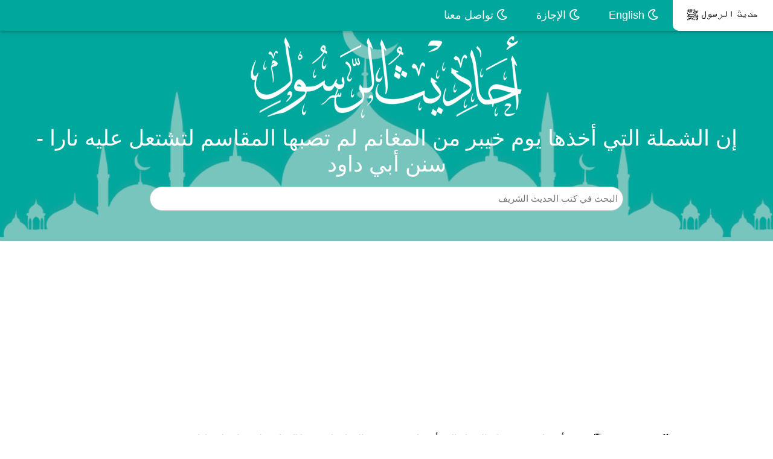

--- FILE ---
content_type: text/html; charset=UTF-8
request_url: https://hadithprophet.com/hadith-2336.html
body_size: 7050
content:
<!DOCTYPE html>
<html dir=ltr lang=ar>
<head>
<title>إن الشملة التي أخذها يوم خيبر من المغانم لم تصبها المقاسم لتشتعل عليه نارا - سنن أبي داود</title>
<meta charset=UTF-8>
<meta http-equiv=X-UA-Compatible content="IE=edge">
<meta name=viewport content="width=device-width, initial-scale=1">
<meta name="keywords" content="إن الشملة التي أخذها يوم خيبر من المغانم لم تصبها المقاسم لتشتعل عليه نارا,سنن أبي داود,حديث, شرح حديث  إن الشملة التي أخذها يوم خيبر من المغانم لم تصبها المقاسم لتشتعل عليه نارا, صحة حديث  إن الشملة التي أخذها يوم خيبر من المغانم لم تصبها المقاسم لتشتعل عليه نارا, فوائد حديث  إن الشملة التي أخذها يوم خيبر من المغانم لم تصبها المقاسم لتشتعل عليه نارا, حديث  إن الشملة التي أخذها يوم خيبر من المغانم لم تصبها المقاسم لتشتعل عليه نارا, تخريج حديث  إن الشملة التي أخذها يوم خيبر من المغانم لم تصبها المقاسم لتشتعل عليه نارا, راوي حديث  إن الشملة التي أخذها يوم خيبر من المغانم لم تصبها المقاسم لتشتعل عليه نارا" />
<meta name=description content="حديث: إن الشملة التي أخذها يوم خيبر من المغانم لم تصبها المقاسم لتشتعل عليه نارا - سنن أبي داود | عن أبي هريرة، أنه قال: خرجنا مع رسول الله صلى الله عليه وسلم عام خيبر فلم نغنم ذهبا ولا ورقا إلا الثياب والمتاع والأموال قال:..." />
<meta name=robots content=noodp />
<meta name=theme-color content=#018477>
<link rel=apple-touch-icon sizes=57x57 href=images/favicon/apple-icon-57x57.png>
<link rel=apple-touch-icon sizes=60x60 href=images/favicon/apple-icon-60x60.png>
<link rel=apple-touch-icon sizes=72x72 href=images/favicon/apple-icon-72x72.png>
<link rel=apple-touch-icon sizes=76x76 href=images/favicon/apple-icon-76x76.png>
<link rel=apple-touch-icon sizes=114x114 href=images/favicon/apple-icon-114x114.png>
<link rel=apple-touch-icon sizes=120x120 href=images/favicon/apple-icon-120x120.png>
<link rel=apple-touch-icon sizes=144x144 href=images/favicon/apple-icon-144x144.png>
<link rel=apple-touch-icon sizes=152x152 href=images/favicon/apple-icon-152x152.png>
<link rel=apple-touch-icon sizes=180x180 href=images/favicon/apple-icon-180x180.png>
<link rel=icon type=image/png sizes=192x192 href=images/favicon/android-icon-192x192.png>
<link rel=icon type=image/png sizes=32x32 href=images/favicon/favicon-32x32.png>
<link rel=icon type=image/png sizes=96x96 href=images/favicon/favicon-96x96.png>
<link rel=icon type=image/png sizes=16x16 href=images/favicon/favicon-16x16.png>
<link rel=manifest href=images/favicon/manifest.json>
<meta name=msapplication-TileColor content=#018477>
<meta name=msapplication-TileImage content=images/favicon/ms-icon-144x144.png>
<meta property=og:url content=# />
<meta property=og:type content=article />
<meta property=og:fb:app_id content=426425621654548 />
<meta property=og:title content="إن الشملة التي أخذها يوم خيبر من المغانم لم تصبها المقاسم لتشتعل عليه نارا - سنن أبي داود" />
<meta property=og:description content="الحديث النبوي | سنن أبي داود | عن أبي هريرة، أنه قال: خرجنا مع رسول الله صلى الله عليه وسلم عام خيبر فلم نغنم ذهبا ولا ورقا إلا الثياب والمتاع والأموال قال: فوجه رسول الله صلى الله عليه وسلم نحو وادي القرى وقد أهدي لرسول الله صلى الله عليه وسلم عبد أسود يقال له مدعم حتى إذا كانوا..." />
<meta property=og:image content=images/new/share.jpg />
<meta name=twitter:creator content="إن الشملة التي أخذها يوم خيبر من المغانم لم تصبها المقاسم لتشتعل عليه نارا - سنن أبي داود">
<meta name=twitter:title content="إن الشملة التي أخذها يوم خيبر من المغانم لم تصبها المقاسم لتشتعل عليه نارا - سنن أبي داود">
<meta name=twitter:description content="الحديث النبوي | سنن أبي داود | عن أبي هريرة، أنه قال: خرجنا مع رسول الله صلى الله عليه وسلم عام خيبر فلم نغنم ذهبا ولا ورقا إلا الثياب والمتاع والأموال قال: فوجه رسول الله صلى الله عليه وسلم نحو وادي القرى وقد أهدي لرسول الله صلى الله عليه وسلم عبد أسود يقال له مدعم حتى إذا كانوا...">
<meta name=twitter:image:src content=images/new/share.jpg>
<link rel=stylesheet href=css/arbootstrap.min.css>
<link rel=stylesheet href=css/arfontawesome.min.css>
<link rel=stylesheet href=css/arall.min.css>
<link rel=stylesheet href=css/arw3.css>
<link rel=stylesheet href=css/arpage.css>
<link rel=stylesheet href=css/arcustome_style.css>
<script async src="https://pagead2.googlesyndication.com/pagead/js/adsbygoogle.js?client=ca-pub-9854153653609744" crossorigin=anonymous type="cd89611623f5f6ac24a0837b-text/javascript"></script>
<link rel="canonical" href="https://hadithprophet.com/hadith-2336.html"/>
</head>
<body>
<div class=w3-top>
<div class="w3-bar w3-blue-gray w3-card-2 w3-left-align w3-large">
<a class="w3-bar-item w3-button w3-hide-large w3-left w3-padding-large w3-hover-white w3-large w3-blue-gray" href=javascript:void(0) onclick="if (!window.__cfRLUnblockHandlers) return false; myFunction('navDemo')" title="Toggle Navigation Menu" data-cf-modified-cd89611623f5f6ac24a0837b-="">
<i class="fa fa-bars"></i>
</a>
<a href=https://hadithprophet.com title="حديث شريف" class="w3-bar-item w3-button w3-padding-large w3-white">
حديث الرسول ﷺ
</a>
<a href=https://hadithprophet.com/Hadith-in-english.html title="Hadith in English" class="w3-bar-item w3-button w3-hide-small w3-padding-large w3-hover-white">
<i class="far fa-moon" aria-hidden=true></i> English
</a>
<a href=/vacation title="طلب إجازة في كتب الحديث النبوي" class="w3-bar-item w3-button w3-hide-small w3-padding-large w3-hover-white">
<i class="far fa-moon" aria-hidden=true></i> الإجازة
</a>
<a href=/contact title="اتصل بنا" class="w3-bar-item w3-button w3-hide-small w3-padding-large w3-hover-white">
<i class="far fa-moon" aria-hidden=true></i> تواصل معنا
</a>
</div>
<div id=navDemo class="w3-bar-block w3-white w3-hide w3-hide-large w3-hide-medium w3-large w3-border-bottom">
<a href=https://hadithprophet.com/Hadith-in-english.html title="Hadith in English" class="w3-bar-item w3-button w3-padding-large w3-border-bottom"><i class="fa fa-moon-o" aria-hidden=true></i> English</a>
<a href=/vacation title="طلب إجازة في كتب الحديث النبوي" class="w3-bar-item w3-button w3-padding-large w3-border-bottom"><i class="fa fa-moon-o" aria-hidden=true></i> الإجازة</a>
<a href=/contact title="تواصل معنا" class="w3-bar-item w3-button w3-padding-large w3-border-bottom"><i class="fa fa-moon-o" aria-hidden=true></i> تواصل معنا</a>
</div>
</div>
<div data-ng-app=myApp data-ng-controller=myCtrl>
<header class="w3-container w3-blue-gray w3-center" style="padding:50px 16px;background:url(images/new/header_background.png);background-size:auto 100%">
<style>div.x1 img{width:450px;padding-top:10px}@media(max-width:481px){div.x1 img{width:200px}}</style>
<div class="w3-center w3-content x1">
<img src=images/hadith/ahadith2-min.png alt="الحديث النبوي" title="أحاديث الرسول صلى الله عليه و سلم">
</div>
<h1 class=w3-margin>
إن الشملة التي أخذها يوم خيبر من المغانم لم تصبها المقاسم لتشتعل عليه نارا - سنن أبي داود
</h1>
<div class="w3-center w3-content">
<form action=https://hadithprophet.com/search method=get>
<input name=q type=search class="w3-input w3-border w3-animate-input w3-round" aria-label=Search id=autocomplete style=width:80%;display:inline-block placeholder="البحث في كتب الحديث الشريف">
<div style=position:relative>
<div id=resultcontiner class="w3-ul w3-card-4 w3-white" style=position:absolute;width:100%;z-index:9999></div>
</div>
<div>
</div>
</form>
</div>
</header>
<div style=clear:both></div>
<div id=dirpath class="w3-content w3-white w3-hide-small w3-padding">
<ol class="breadcrumb txt-left" itemscope itemtype=http://schema.org/BreadcrumbList>
<li itemprop=itemListElement itemscope itemtype=https://schema.org/ListItem>
<a itemprop=item href=https://hadithprophet.com style=padding-right:5px;padding-left:5px>
<span itemprop=name><i class="fa fa-home" aria-hidden=true></i> حديث الرسول ﷺ </span></a>
<meta itemprop=position content="1 " />
</li> ›
<li itemprop=itemListElement itemscope itemtype=https://schema.org/ListItem>
<span itemprop=name style=padding-right:5px;padding-left:5px> <a href="https://hadithprophet.com/hadith-book-1.html">سنن أبي داود</a> </span>
<meta itemprop=position content=3 />
</li> ›
<li itemprop=itemListElement itemscope itemtype=https://schema.org/ListItem>
<span itemprop=name style=padding-right:5px;padding-left:5px> حديث إن الشملة التي أخذها يوم خيبر من المغانم لم تصبها المقاسم لتشتعل عليه نارا</span><meta itemprop=position content=3 />
</li>
</ol>
</div>
<div id=fullpage class="w3-row-padding w3-padding-8 w3-container w3-light-gray">
<div class=w3-content>
<div class="w3-container w3-white w3-row w3-padding-8" style=margin:8px>
<div style=text-align:right>
<h2><a style=color:#00A79D href="https://hadithprophet.com/hadith-book-1.html">سنن أبي داود </a>| <span style=font-size:16px>كتاب الجهاد  باب في تعظيم الغلول (حديث رقم: 2711
)</span></h2>
<br>
</div>
<div class="w3-col m12">
<p style=font-size:26px>
<span style=color:blue>2711-</span>
عن أبي هريرة، أنه قال: خرجنا مع رسول الله صلى الله عليه وسلم عام خيبر فلم نغنم ذهبا ولا ورقا إلا الثياب والمتاع والأموال قال: فوجه رسول الله صلى الله عليه وسلم نحو وادي القرى وقد أهدي لرسول الله صلى الله عليه وسلم عبد أسود يقال له مدعم حتى إذا كانوا بوادي القرى، فبينا مدعم يحط رحل رسول الله صلى الله عليه وسلم إذ جاءه سهم فقتله، فقال الناس: هنيئا له الجنة، فقال النبي صلى الله عليه وسلم: «كلا والذي نفسي بيده، إن الشملة التي أخذها يوم خيبر من المغانم لم تصبها المقاسم لتشتعل عليه نارا».<br> فلما سمعوا ذلك جاء رجل بشراك أو شراكين إلى رسول الله صلى الله عليه وسلم فقال رسول الله صلى الله عليه وسلم: «شراك من نار» أو قال: «شراكان من نار»


</p>
<p style="text-align: center;font-size:18px;"><a title="إن الشملة التي أخذها يوم خيبر من المغانم لم تصبها المقاسم لتشتعل عليه نارا" style=color:#00A79D href="https://hadithprophet.com/hadith-2336.html">أخرجه أبو داوود</a></p>
<hr>
<p style=color:#444>إسناده صحيح.<br> أبو الغيث مولى ابن مطيع: اسمه سالم، والقعنبي: هو عبد الله ابن مسلمة.<br>
وهو في "موطأ مالك" ٢/ ٤٥٩، ومن طريقه أخرجه البخاري (٤٢٣٤)، ومسلم (١١٥)، والنسائى (٣٨٢٧).<br>
وأخرجه مسلم (١١٥) من طريق عبد العزيز بن محمد الدراوردي، عن ثور بن زيد، به.<br>
وهو في "صحيح ابن حبان" (٤٨٥١).<br>
وقوله في الحديث: عن أبي هريرة أنه قال: خرجنا مع رسول الله -صلى الله عليه وسلم- عام خيبر.<br>
ولفظ البخاري: افتتحنا خيبر، فحكى الدارقطني عن موسى بن هارون قال: وهم ثور ابن زيد في هذا الحديث، لأن أبا هريرة لم يخرج مع النبي -صلى الله عليه وسلم- إلى خيبر، وإنما قدم بعد خروجهم من المدينة إلى خيبر، وقدم عليهم خيبر بعد أن فتحت.<br> انظر "تحفة الأشراف" ٩/ ٤٥٩، وفتح الباري ٧/ ٤٨٨.<br></p>
</div>
</div>
</div>
<script async src="https://pagead2.googlesyndication.com/pagead/js/adsbygoogle.js?client=ca-pub-9854153653609744" crossorigin=anonymous type="cd89611623f5f6ac24a0837b-text/javascript"></script>
<ins class=adsbygoogle style=display:block data-ad-client=ca-pub-9854153653609744 data-ad-slot=8850520368 data-ad-format=auto data-full-width-responsive=true></ins>
<script type="cd89611623f5f6ac24a0837b-text/javascript">(adsbygoogle=window.adsbygoogle||[]).push({});</script>
<div id=fullpage class="w3-row-padding w3-padding-8 w3-container w3-light-gray">
<div class=w3-content>
<div class="w3-container w3-white w3-row w3-padding-8" style=margin:8px>
<h3 itemprop=about style=font-size:22px;text-align:center;color:#00645e>شرح حديث (إن الشملة التي أخذها يوم خيبر من المغانم لم تصبها المقاسم لتشتعل عليه نارا)</h3>
<p style=text-align:center><b class="w3-text-teal w-mobile">عون المعبود على شرح سنن أبي داود:</b> أبي الطيب محمد شمس الحق العظيم آبادي
<script type="cd89611623f5f6ac24a0837b-text/javascript">function removeTashkeel(){var b=document.getElementById("sentence").innerHTML;var a=b.replace(/[\u064B-\u0652]/g,"");document.getElementById("sentence").innerHTML=a}</script>
<br><button onclick="if (!window.__cfRLUnblockHandlers) return false; removeTashkeel()" style="background:#009688ab;color:white;border:solid 1px #00a79d;border-radius:7px" data-cf-modified-cd89611623f5f6ac24a0837b-="">إزالة التشكيل</button>
</p>
<p id=sentence style=font-size:20px>
‏ ‏( وَالْأَمْوَال ) ‏ ‏: يَعْنِي الْمَوَاشِي وَالْعَقَار وَالْأَرْض وَالنَّخِيل ‏ ‏( فَوَجَّهَ ) ‏ ‏: مِنْ التَّفْعِيل بِمَعْنَى تَوَجَّهَ أَيْ أَقْبَلَ وَقَصَدَ ‏ ‏( وَقَدْ أُهْدِيَ ) ‏ ‏: بِصِيغَةِ الْمَجْهُول ‏ ‏( يُقَال لَهُ مِدْعَم ) ‏ ‏: بِكَسْرِ الْمِيم وَسُكُون الدَّال وَفَتْح الْعَيْن الْمُهْمَلَة أَهْدَاهُ رِفَاعَة بْن زَيْد ‏ ‏( يَحُطّ رَحْل رَسُول اللَّه صَلَّى اللَّه عَلَيْهِ وَسَلَّمَ ) ‏ ‏: أَيْ يَضَعهُ عَنْ ظَهْر مَرْكُوبه ‏ ‏( كَلَّا ) ‏ ‏: لِلرَّدْعِ أَيْ لَيْسَ الْأَمْر كَمَا تَظُنُّونَ ‏ ‏( إِنَّ الشَّمْلَة ) ‏ ‏: وَهِيَ كِسَاء يَشْتَمِل بِهِ الرَّجُل ‏ ‏( لَمْ تُصِبْهَا الْمَقَاسِم ) ‏ ‏: قَالَ اِبْن الْمَلَك : الْجُمْلَة حَال مِنْ مَنْصُوب أَخَذَهَا أَيْ غَيْر مَقْسُومَة أَيْ أَخَذَهَا قَبْل الْقِسْمَة فَكَانَ غُلُولًا لِأَنَّهَا كَانَتْ مُشْتَرَكَة بَيْن الْغَانِمِينَ ‏ ‏( ذَلِكَ ) ‏ ‏: أَيْ الْوَعِيد الشَّدِيد ‏ ‏( بِشِرَاكٍ ) ‏ ‏: بِكَسْرِ أَوَّله أَحَد سُيُور النَّعْل الَّتِي تَكُون عَلَى وَجْههَا.<br> ذَكَرَهُ فِي النِّهَايَة ‏ ‏( أَوْ شِرَاكَيْنِ ) ‏ ‏: شَكّ مِنْ الرَّاوِي ‏ ‏( شِرَاك مِنْ نَار أَوْ شِرَاكَانِ مِنْ نَار ) ‏ ‏: قَالَ فِي فَتْح الْوَدُود : أَيْ لَوْلَا رَدَدْت أَوْ لِأَنَّهُ رَدَّ فِي وَقْت مَا يُمْكِن قِسْمَته اِنْتَهَى.<br> ‏ ‏قَالَ الْمُنْذِرِيُّ : وَأَخْرَجَهُ الْبُخَارِيّ وَمُسْلِم وَالنَّسَائِيُّ.<br> وَالشِّرَاك بِكَسْرِ الشِّين الْمُعْجَمَة أَحَد سُيُور النَّعْل الَّتِي تَكُون عَلَى وَجْههَا.<br> ‏
</p>
<hr>
<h2 style=font-size:22px;text-align:center;color:#00645e>حديث كلا والذي نفسي بيده إن الشملة التي أخذها يوم خيبر من المغانم لم تصبها المقاسم</h2>
<h3 itemprop=about style=font-size:22px;text-align:center;color:#00645e>الحديث بالسند الكامل مع التشكيل</h3>
<p style=font-size:20px;color:blue>
‏ ‏حَدَّثَنَا ‏ ‏الْقَعْنَبِيُّ ‏ ‏عَنْ ‏ ‏مَالِكٍ ‏ ‏عَنْ ‏ ‏ثَوْرِ بْنِ زَيْدٍ الدَّيْلِيِّ ‏ ‏عَنْ ‏ ‏أَبِي الْغَيْثِ ‏ ‏مَوْلَى ‏ ‏ابْنِ مُطِيعٍ ‏ ‏عَنْ ‏ ‏أَبِي هُرَيْرَةَ ‏ ‏أَنَّهُ قَالَ ‏ ‏خَرَجْنَا مَعَ رَسُولِ اللَّهِ ‏ ‏صَلَّى اللَّهُ عَلَيْهِ وَسَلَّمَ ‏ ‏عَامَ ‏ ‏خَيْبَرَ ‏ ‏فَلَمْ نَغْنَمْ ذَهَبًا وَلَا ‏ ‏وَرِقًا ‏ ‏إِلَّا الثِّيَابَ وَالْمَتَاعَ وَالْأَمْوَالَ قَالَ فَوَجَّهَ رَسُولُ اللَّهِ ‏ ‏صَلَّى اللَّهُ عَلَيْهِ وَسَلَّمَ ‏ ‏نَحْوَ ‏ ‏وَادِي الْقُرَى ‏ ‏وَقَدْ أُهْدِيَ لِرَسُولِ اللَّهِ ‏ ‏صَلَّى اللَّهُ عَلَيْهِ وَسَلَّمَ ‏ ‏عَبْدٌ أَسْوَدُ يُقَالُ لَهُ ‏ ‏مِدْعَمٌ ‏ ‏حَتَّى إِذَا كَانُوا ‏ ‏بِوَادِي الْقُرَى ‏ ‏فَبَيْنَا ‏ ‏مِدْعَمٌ ‏ ‏يَحُطُّ ‏ ‏رَحْلَ ‏ ‏رَسُولِ اللَّهِ ‏ ‏صَلَّى اللَّهُ عَلَيْهِ وَسَلَّمَ ‏ ‏إِذْ جَاءَهُ سَهْمٌ فَقَتَلَهُ فَقَالَ النَّاسُ هَنِيئًا لَهُ الْجَنَّةُ فَقَالَ النَّبِيُّ ‏ ‏صَلَّى اللَّهُ عَلَيْهِ وَسَلَّمَ: ‏ ‏كَلَّا وَالَّذِي نَفْسِي بِيَدِهِ ‏ ‏إِنَّ ‏ ‏الشَّمْلَةَ ‏ ‏الَّتِي أَخَذَهَا يَوْمَ ‏ ‏خَيْبَرَ ‏ ‏مِنْ الْمَغَانِمِ لَمْ تُصِبْهَا الْمَقَاسِمُ لَتَشْتَعِلُ عَلَيْهِ نَارًا فَلَمَّا سَمِعُوا ذَلِكَ جَاءَ رَجُلٌ ‏ ‏بِشِرَاكٍ ‏ ‏أَوْ شِرَاكَيْنِ ‏ ‏إِلَى رَسُولِ اللَّهِ ‏ ‏صَلَّى اللَّهُ عَلَيْهِ وَسَلَّمَ ‏ ‏فَقَالَ رَسُولُ اللَّهِ ‏ ‏صَلَّى اللَّهُ عَلَيْهِ وَسَلَّمَ: ‏ ‏شِرَاكٌ ‏ ‏مِنْ نَارٍ ‏ ‏أَوْ قَالَ ‏ ‏شِرَاكَانِ ‏ ‏مِنْ نَارٍ ‏
</p>
</div>
</div>
<nav>
    <ul class="pagination pagination-lg justify-content-center">
                <li class="page-item">
            <a style="margin-left: 10px;border-radius: 33px;" class="page-link" href="https://hadithprophet.com/hadith-2335.html" tabindex="-1">
               ❮ الحديث السابق
            </a>
        </li>
        
                <li class="page-item">
            <a style="margin-right: 10px;border-radius: 33px;" class="page-link" href="https://hadithprophet.com/hadith-2337.html">
                الحديث التـالي ❯
            </a>
        </li>
        
    </ul>
</nav>
<div class=w3-content>
<div class=w3-padding-tiny>
<h4 class="w3-white w3-padding" style=font-size:24px;text-align:center>كتب الحديث النبوي الشريف </h4>
</div>
<ul class="w3-ul w3-row listcities">
<li class="w3-padding-small w3-col m3" style=display:inline-block>
<div class="w3-white w3-padding-16">
<h5>
<a href=https://hadithprophet.com/hadith-book-3.html title=" صحيح البخاري" class=w3-text-dark-gray>
✅
صحيح البخاري
</a>
</h5>
</div>
</li>
<li class="w3-padding-small w3-col m3" style=display:inline-block>
<div class="w3-white w3-padding-16">
<h5>
<a href=https://hadithprophet.com/hadith-book-7.html title=" صحيح مسلم" class=w3-text-dark-gray>
✅
صحيح مسلم
</a>
</h5>
</div>
</li>
<li class="w3-padding-small w3-col m3" style=display:inline-block>
<div class="w3-white w3-padding-16">
<h5>
<a href=https://hadithprophet.com/hadith-book-1.html title=" سنن أبي داود" class=w3-text-dark-gray>
✅
سنن أبي داود
</a>
</h5>
</div>
</li>
<li class="w3-padding-small w3-col m3" style=display:inline-block>
<div class="w3-white w3-padding-16">
<h5>
<a href=https://hadithprophet.com/hadith-book-9.html title=" سنن الترمذي" class=w3-text-dark-gray>
✅
سنن الترمذي
</a>
</h5>
</div>
</li>
<li class="w3-padding-small w3-col m3" style=display:inline-block>
<div class="w3-white w3-padding-16">
<h5>
<a href=https://hadithprophet.com/hadith-book-8.html title=" سنن النسائي" class=w3-text-dark-gray>
✅
سنن النسائي
</a>
</h5>
</div>
</li>
<li class="w3-padding-small w3-col m3" style=display:inline-block>
<div class="w3-white w3-padding-16">
<h5>
<a href=https://hadithprophet.com/hadith-book-5.html title=" سنن ابن ماجه" class=w3-text-dark-gray>
✅
سنن ابن ماجه
</a>
</h5>
</div>
</li>
<li class="w3-padding-small w3-col m3" style=display:inline-block>
<div class="w3-white w3-padding-16">
<h5>
<a href=https://hadithprophet.com/hadith-book-6.html title=" موطأ مالك" class=w3-text-dark-gray>
✅
موطأ مالك
</a>
</h5>
</div>
</li>
<li class="w3-padding-small w3-col m3" style=display:inline-block>
<div class="w3-white w3-padding-16">
<h5>
<a href=https://hadithprophet.com/hadith-book-4.html title=" سنن الدارمي" class=w3-text-dark-gray>
✅
سنن الدارمي
</a>
</h5>
</div>
</li>
</ul>
<script async src="https://pagead2.googlesyndication.com/pagead/js/adsbygoogle.js?client=ca-pub-9854153653609744" crossorigin=anonymous type="cd89611623f5f6ac24a0837b-text/javascript"></script>
<ins class=adsbygoogle style=display:block data-ad-client=ca-pub-9854153653609744 data-ad-slot=8850520368 data-ad-format=auto data-full-width-responsive=true></ins>
<script type="cd89611623f5f6ac24a0837b-text/javascript">(adsbygoogle=window.adsbygoogle||[]).push({});</script>
<div class=w3-padding-tiny>
<h4 class="w3-white w3-padding" style="border:1px solid rgba(0,0,0,.125);font-size:24px;text-align:center">المزيد من أحاديث سنن أبي داود</h4>
</div>
<div class="card-columns">
        <div style="border-radius: 15px;" class="card">
            <div class="card-body">
			<a href="https://hadithprophet.com/hadith-2337.html">
                                <h5 style="color:#00645e;" class="card-text">
                    كن أنت تجيء به يوم القيامة فلن أقبله عنك
                </h5> </a>
                                <p class="card-text">
                    عن عبد الله بن عمرو، قال: كان رسول الله صلى الله عليه وسلم إذا أصاب غنيمة أمر بلالا فنادى في الناس فيجيئون بغنائمهم فيخمسه ويقسمه، فجاء رجل بعد ذلك بز...
                </p>
            </div>
    </div>
        <div style="border-radius: 15px;" class="card">
            <div class="card-body">
			<a href="https://hadithprophet.com/hadith-2338.html">
                                <h5 style="color:#00645e;" class="card-text">
                    إذا وجدتم الرجل قد غل فأحرقوا متاعه واضربوه
                </h5> </a>
                                <p class="card-text">
                    عن صالح بن محمد بن زائدة - قال أبو داود: «وصالح هذا أبو واقد» - قال: دخلت مع مسلمة أرض الروم فأتي برجل قد غل فسأل سالما عنه فقال: سمعت أبي يحدث، عن عم...
                </p>
            </div>
    </div>
        <div style="border-radius: 15px;" class="card">
            <div class="card-body">
			<a href="https://hadithprophet.com/hadith-2339.html">
                                <h5 style="color:#00645e;" class="card-text">
                    غل رجل متاعا فأمر الوليد بمتاعه فأحرق وطيف به ولم...
                </h5> </a>
                                <p class="card-text">
                     عن صالح بن محمد، قال: غزونا مع الوليد بن هشام ومعنا سالم بن عبد الله بن عمر، وعمر بن عبد العزيز، فغل رجل متاعا فأمر الوليد بمتاعه فأحرق وطيف به ولم ي...
                </p>
            </div>
    </div>
        <div style="border-radius: 15px;" class="card">
            <div class="card-body">
			<a href="https://hadithprophet.com/hadith-2340.html">
                                <h5 style="color:#00645e;" class="card-text">
                    قام رسول الله ﷺ  وأبا بكر وعمر بحرق متاع الغال وضر...
                </h5> </a>
                                <p class="card-text">
                    عن عمرو بن شعيب، عن أبيه، عن جده، «أن رسول الله صلى الله عليه وسلم وأبا بكر وعمر حرقوا متاع الغال وضربوه» قال أبو داود: «وزاد فيه علي بن بحر، عن الولي...
                </p>
            </div>
    </div>
        <div style="border-radius: 15px;" class="card">
            <div class="card-body">
			<a href="https://hadithprophet.com/hadith-2341.html">
                                <h5 style="color:#00645e;" class="card-text">
                    من كتم غالا فإنه مثله
                </h5> </a>
                                <p class="card-text">
                    عن سمرة بن جندب، قال: أما بعد وكان رسول الله صلى الله عليه وسلم يقول: «من كتم غالا فإنه مثله»


                </p>
            </div>
    </div>
        <div style="border-radius: 15px;" class="card">
            <div class="card-body">
			<a href="https://hadithprophet.com/hadith-2342.html">
                                <h5 style="color:#00645e;" class="card-text">
                    من قتل قتيلا له عليه بينة فله سلبه 
                </h5> </a>
                                <p class="card-text">
                     عن أبي قتادة، قال: خرجنا مع رسول الله صلى الله عليه وسلم في عام حنين، فلما التقينا كانت للمسلمين جولة قال: فرأيت رجلا من المشركين قد علا رجلا من المس...
                </p>
            </div>
    </div>
        <div style="border-radius: 15px;" class="card">
            <div class="card-body">
			<a href="https://hadithprophet.com/hadith-2343.html">
                                <h5 style="color:#00645e;" class="card-text">
                     من قتل كافرا فله سلبه
                </h5> </a>
                                <p class="card-text">
                    عن أنس بن مالك، قال: قال رسول الله صلى الله عليه وسلم يومئذ يعني يوم حنين: «من قتل كافرا فله سلبه».&lt;br&gt; فقتل أبو طلحة يومئذ عشرين رجلا وأخذ أسلابهم، و...
                </p>
            </div>
    </div>
        <div style="border-radius: 15px;" class="card">
            <div class="card-body">
			<a href="https://hadithprophet.com/hadith-2344.html">
                                <h5 style="color:#00645e;" class="card-text">
                    مر به الرومي فعرقب فرسه فخر وعلاه فقتله وحاز فرسه...
                </h5> </a>
                                <p class="card-text">
                    عن عوف بن مالك الأشجعي، قال: خرجت مع زيد بن حارثة في غزوة مؤتة فرافقني مدد من أهل اليمن ليس معه غير سيفه، فنحر رجل من المسلمين جزورا فسأله المددي طائف...
                </p>
            </div>
    </div>
        <div style="border-radius: 15px;" class="card">
            <div class="card-body">
			<a href="https://hadithprophet.com/hadith-2345.html">
                                <h5 style="color:#00645e;" class="card-text">
                    قضى بالسلب للقاتل ولم يخمس السلب
                </h5> </a>
                                <p class="card-text">
                    عن عوف بن مالك الأشجعي، وخالد بن الوليد، أن رسول الله صلى الله عليه وسلم «قضى بالسلب للقاتل، ولم يخمس السلب»
                </p>
            </div>
    </div>
    </div>
</div>
<script async src="https://pagead2.googlesyndication.com/pagead/js/adsbygoogle.js?client=ca-pub-9854153653609744" crossorigin=anonymous type="cd89611623f5f6ac24a0837b-text/javascript"></script>
<ins class=adsbygoogle style=display:block data-ad-client=ca-pub-9854153653609744 data-ad-slot=8850520368 data-ad-format=auto data-full-width-responsive=true></ins>
<script type="cd89611623f5f6ac24a0837b-text/javascript">(adsbygoogle=window.adsbygoogle||[]).push({});</script>
<div style=clear:both></div>
</div>
</div>
<footer class="w3-container w3-padding-16 w3-center w3-opacity">
<p>جميع الحقوق محفوظة &copy; 2024 <a href=https://hadithprophet.com target=_blank> حديث الرسول </a> | <a href=privacy title="Privacy Policy">سياسة الخصوصية</a></p>
</footer>
<script src=js/jquery.min.js type="cd89611623f5f6ac24a0837b-text/javascript"></script>
<script src=js/bootstrap.min.js type="cd89611623f5f6ac24a0837b-text/javascript"></script><script src=https://hadithprophet.com/service-worker.js type="cd89611623f5f6ac24a0837b-text/javascript"></script>
<script type="cd89611623f5f6ac24a0837b-text/javascript">function myFunction(b){var a=document.getElementById(b);if(a.className.indexOf("w3-show")==-1){a.className+=" w3-show"}else{a.className=a.className.replace(" w3-show","")}};</script>
<script src="/cdn-cgi/scripts/7d0fa10a/cloudflare-static/rocket-loader.min.js" data-cf-settings="cd89611623f5f6ac24a0837b-|49" defer></script><script defer src="https://static.cloudflareinsights.com/beacon.min.js/vcd15cbe7772f49c399c6a5babf22c1241717689176015" integrity="sha512-ZpsOmlRQV6y907TI0dKBHq9Md29nnaEIPlkf84rnaERnq6zvWvPUqr2ft8M1aS28oN72PdrCzSjY4U6VaAw1EQ==" data-cf-beacon='{"version":"2024.11.0","token":"4ac494619e9a428eb6aee0c36442d831","r":1,"server_timing":{"name":{"cfCacheStatus":true,"cfEdge":true,"cfExtPri":true,"cfL4":true,"cfOrigin":true,"cfSpeedBrain":true},"location_startswith":null}}' crossorigin="anonymous"></script>
</body>
</html>

--- FILE ---
content_type: text/html; charset=utf-8
request_url: https://www.google.com/recaptcha/api2/aframe
body_size: 267
content:
<!DOCTYPE HTML><html><head><meta http-equiv="content-type" content="text/html; charset=UTF-8"></head><body><script nonce="Ji7HQ-Xq7kp8BgVwnFdtRA">/** Anti-fraud and anti-abuse applications only. See google.com/recaptcha */ try{var clients={'sodar':'https://pagead2.googlesyndication.com/pagead/sodar?'};window.addEventListener("message",function(a){try{if(a.source===window.parent){var b=JSON.parse(a.data);var c=clients[b['id']];if(c){var d=document.createElement('img');d.src=c+b['params']+'&rc='+(localStorage.getItem("rc::a")?sessionStorage.getItem("rc::b"):"");window.document.body.appendChild(d);sessionStorage.setItem("rc::e",parseInt(sessionStorage.getItem("rc::e")||0)+1);localStorage.setItem("rc::h",'1768879512758');}}}catch(b){}});window.parent.postMessage("_grecaptcha_ready", "*");}catch(b){}</script></body></html>